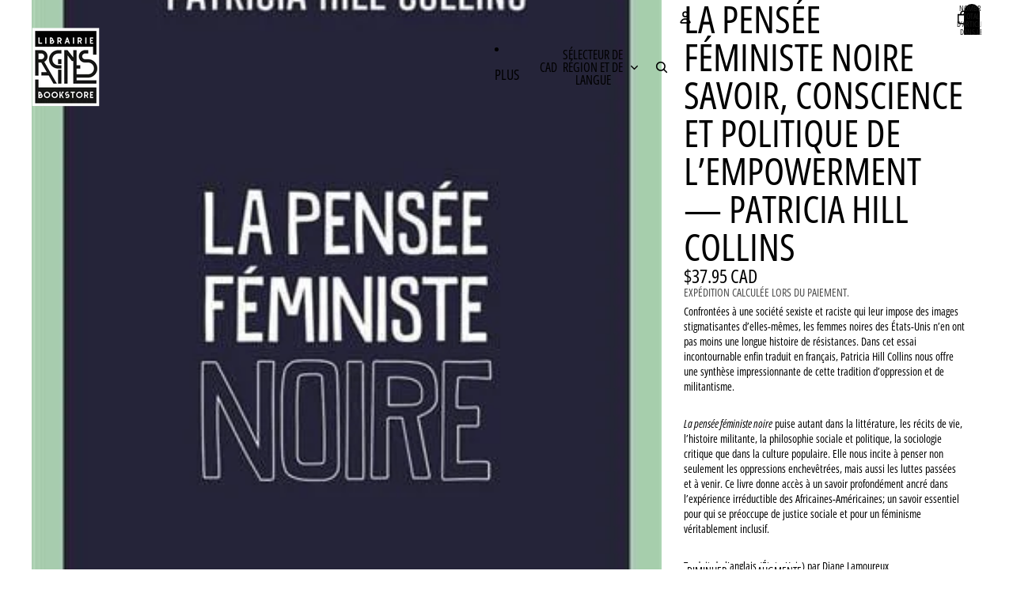

--- FILE ---
content_type: text/javascript
request_url: https://librairieracines.com/cdn/shop/t/39/assets/header-drawer.js?v=44357639294953783801768269927
body_size: 59
content:
import{Component}from"@theme/component";import{trapFocus,removeTrapFocus}from"@theme/focus";import{onAnimationEnd,removeWillChangeOnAnimationEnd}from"@theme/utilities";class HeaderDrawer extends Component{requiredRefs=["details"];connectedCallback(){super.connectedCallback(),this.addEventListener("keyup",this.#onKeyUp),this.#setupAnimatedElementListeners()}disconnectedCallback(){super.disconnectedCallback(),this.removeEventListener("keyup",this.#onKeyUp)}#onKeyUp=event=>{event.key==="Escape"&&this.#close(this.#getDetailsElement(event))};get isOpen(){return this.refs.details.hasAttribute("open")}#getDetailsElement(event){return event?.target instanceof Element?event.target.closest("details")??this.refs.details:this.refs.details}toggle(){return this.isOpen?this.close():this.open()}open(event){const details=this.#getDetailsElement(event),summary=details.querySelector("summary");summary&&(summary.setAttribute("aria-expanded","true"),this.preventInitialAccordionAnimations(details),requestAnimationFrame(()=>{details.classList.add("menu-open");const drawer=details.querySelector(".menu-drawer, .menu-drawer__submenu");onAnimationEnd(drawer||details,()=>trapFocus(details),{subtree:!1})}))}back(event){this.#close(this.#getDetailsElement(event))}close(){this.#close(this.refs.details)}#close(details){const summary=details.querySelector("summary");if(!summary)return;summary.setAttribute("aria-expanded","false"),details.classList.remove("menu-open");const drawer=details.querySelector(".menu-drawer, .menu-drawer__submenu");onAnimationEnd(drawer||details,()=>{reset(details),details===this.refs.details?(removeTrapFocus(),this.querySelectorAll("details[open]:not(accordion-custom > details)").forEach(reset)):trapFocus(this.refs.details)},{subtree:!1})}#setupAnimatedElementListeners(){this.querySelectorAll(".menu-drawer__animated-element").forEach(element=>{element.addEventListener("animationend",removeWillChangeOnAnimationEnd)})}preventInitialAccordionAnimations(details){const content=details.querySelectorAll("accordion-custom .details-content");content.forEach(element=>{element instanceof HTMLElement&&element.classList.add("details-content--no-animation")}),setTimeout(()=>{content.forEach(element=>{element instanceof HTMLElement&&element.classList.remove("details-content--no-animation")})},100)}}customElements.get("header-drawer")||customElements.define("header-drawer",HeaderDrawer);function reset(element){element.classList.remove("menu-open"),element.removeAttribute("open"),element.querySelector("summary")?.setAttribute("aria-expanded","false")}
//# sourceMappingURL=/cdn/shop/t/39/assets/header-drawer.js.map?v=44357639294953783801768269927


--- FILE ---
content_type: text/javascript
request_url: https://librairieracines.com/cdn/shop/t/39/assets/drag-zoom-wrapper.js?v=52868656766563354141768269927
body_size: 1175
content:
import{clamp,preventDefault,isMobileBreakpoint}from"./utilities.js";import"./zoom-dialog.js";const MIN_ZOOM=1,MAX_ZOOM=5,DEFAULT_ZOOM=1.5,DOUBLE_TAP_DELAY=300,DOUBLE_TAP_DISTANCE=50,DRAG_THRESHOLD=10;export class DragZoomWrapper extends HTMLElement{#controller=new AbortController;#scale=DEFAULT_ZOOM;#initialDistance=0;#startScale=DEFAULT_ZOOM;#translate={x:0,y:0};#startPosition={x:0,y:0};#startTranslate={x:0,y:0};#isDragging=!1;#initialized=!1;#animationFrame=null;#lastTapTime=0;#lastTapPosition=null;#hasDraggedBeyondThreshold=!1;#hasManualZoom=!1;get#image(){return this.querySelector("img")}connectedCallback(){this.#image&&(this.#initResizeListener(),this.#setupDialogCloseListener(),isMobileBreakpoint()&&(this.#initEventListeners(),this.#updateTransform()))}#initResizeListener(){this.#resizeObserver.observe(this)}#setupDialogCloseListener(){const zoomDialog=this.closest("zoom-dialog");if(!zoomDialog||typeof zoomDialog.close!="function")return;const originalClose=zoomDialog.close.bind(zoomDialog);zoomDialog.close=async(...args)=>(this.#resetZoom(),await originalClose(...args))}#initEventListeners(){if(this.#initialized)return;this.#initialized=!0;const{signal}=this.#controller,options={passive:!1,signal};this.addEventListener("touchstart",this.#handleTouchStart,options),this.addEventListener("touchmove",this.#handleTouchMove,options),this.addEventListener("touchend",this.#handleTouchEnd,options),this.#updateTransform()}disconnectedCallback(){this.#controller.abort(),this.#resizeObserver.disconnect(),this.#cancelAnimationFrame()}#handleResize=()=>{!this.#initialized&&isMobileBreakpoint()&&this.#initEventListeners(),this.#initialized&&this.#requestUpdateTransform()};#resizeObserver=new ResizeObserver(this.#handleResize);#handleTouchStart=event=>{preventDefault(event);const touchCount=event.touches.length;if(touchCount===2){const touch1=event.touches[0],touch2=event.touches[1];if(!touch1||!touch2)return;this.#startZoomGestureFromTouches(touch1,touch2)}else if(touchCount===1){const touch=event.touches[0];if(!touch)return;const currentTime=performance.now();if(currentTime-this.#lastTapTime>=DOUBLE_TAP_DELAY){this.#storeTapInfo(currentTime,touch),this.#startDragGestureFromTouch(touch);return}if(this.#lastTapPosition&&getDistance(touch,this.#lastTapPosition)<DOUBLE_TAP_DISTANCE){this.#handleDoubleTapFromTouch(touch),this.#lastTapTime=0,this.#lastTapPosition=null;return}this.#storeTapInfo(currentTime,touch),this.#startDragGestureFromTouch(touch)}};#startZoomGestureFromTouches(touch1,touch2){this.#initialDistance=getDistance(touch1,touch2),this.#startScale=this.#scale,this.#isDragging=!1}#startDragGestureFromTouch(touch){this.#startPosition={x:touch.clientX,y:touch.clientY},this.#startTranslate={x:this.#translate.x,y:this.#translate.y},this.#isDragging=!0,this.#hasDraggedBeyondThreshold=!1}#storeTapInfo(currentTime,touch){this.#lastTapTime=currentTime,this.#lastTapPosition={x:touch.clientX,y:touch.clientY}}#handleDoubleTapFromTouch(touch){const containerCenter={x:this.clientWidth/2,y:this.clientHeight/2};let targetZoom;if(this.#hasManualZoom?(targetZoom=MIN_ZOOM,this.#hasManualZoom=!1,this.#translate={x:0,y:0}):Math.abs(this.#scale-MIN_ZOOM)<.05?targetZoom=DEFAULT_ZOOM:targetZoom=MIN_ZOOM,targetZoom!==MIN_ZOOM){const oldScale=this.#scale;this.#scale=Math.min(MAX_ZOOM,targetZoom);const distanceFromCenter={x:touch.clientX-containerCenter.x,y:touch.clientY-containerCenter.y},scaleDelta=this.#scale/oldScale-1;this.#translate.x-=distanceFromCenter.x*scaleDelta/this.#scale,this.#translate.y-=distanceFromCenter.y*scaleDelta/this.#scale}else this.#scale=targetZoom,this.#translate={x:0,y:0};this.#requestUpdateTransform()}#handleTouchMove=event=>{preventDefault(event);const touchCount=event.touches.length;if(touchCount===2){const touch1=event.touches[0],touch2=event.touches[1];touch1&&touch2&&this.#processZoomGesture(touch1,touch2)}else if(touchCount===1&&this.#isDragging){const touch=event.touches[0];touch&&this.#processDragGesture(touch)}};#processZoomGesture(touch1,touch2){const midX=(touch1.clientX+touch2.clientX)/2,midY=(touch1.clientY+touch2.clientY)/2,currentDistance=getDistance(touch1,touch2),oldScale=this.#scale,newScale=currentDistance/this.#initialDistance*this.#startScale;this.#scale=clamp(newScale,MIN_ZOOM,MAX_ZOOM),this.#hasManualZoom=!0;const containerCenterX=this.clientWidth/2,containerCenterY=this.clientHeight/2,distanceFromCenterX=midX-containerCenterX,distanceFromCenterY=midY-containerCenterY,scaleDelta=this.#scale/oldScale-1;this.#translate.x-=distanceFromCenterX*scaleDelta/this.#scale,this.#translate.y-=distanceFromCenterY*scaleDelta/this.#scale,this.#requestUpdateTransform(),this.#isDragging=!1}#processDragGesture(touch){const distance=getDistance(touch,this.#startPosition);if(!this.#hasDraggedBeyondThreshold&&distance<DRAG_THRESHOLD)return;this.#hasDraggedBeyondThreshold=!0;const dx=touch.clientX-this.#startPosition.x,dy=touch.clientY-this.#startPosition.y;this.#translate.x=this.#startTranslate.x+dx/this.#scale,this.#translate.y=this.#startTranslate.y+dy/this.#scale,this.#requestUpdateTransform()}#handleTouchEnd=event=>{event.touches.length===0&&(this.#isDragging=!1,this.#requestUpdateTransform(),this.#hasDraggedBeyondThreshold=!1)};#constrainTranslation(){const containerWidth=this.clientWidth,containerHeight=this.clientHeight;if(!containerWidth||!containerHeight||!this.#image)return;if(this.#scale=clamp(this.#scale,MIN_ZOOM,MAX_ZOOM),this.#scale<=MIN_ZOOM){this.#translate.x=0,this.#translate.y=0;return}const wrapperRect=this.getBoundingClientRect(),imageElement=this.#image;let naturalWidth,naturalHeight;imageElement.naturalWidth>0&&imageElement.naturalHeight>0?(naturalWidth=imageElement.naturalWidth,naturalHeight=imageElement.naturalHeight):(naturalWidth=wrapperRect.width,naturalHeight=wrapperRect.width);const imageAspectRatio=naturalWidth/naturalHeight,wrapperAspectRatio=wrapperRect.width/wrapperRect.height;let actualImageWidth,actualImageHeight;imageAspectRatio>wrapperAspectRatio?(actualImageWidth=wrapperRect.width,actualImageHeight=actualImageWidth/imageAspectRatio):(actualImageHeight=wrapperRect.height,actualImageWidth=actualImageHeight*imageAspectRatio);const scaledImageWidth=actualImageWidth*this.#scale,scaledImageHeight=actualImageHeight*this.#scale,horizontalOverflow=Math.max(0,scaledImageWidth-wrapperRect.width),verticalOverflow=Math.max(0,scaledImageHeight-wrapperRect.height),maxTranslateX=horizontalOverflow/2/this.#scale,maxTranslateY=verticalOverflow/2/this.#scale;this.#translate.x=clamp(this.#translate.x,-maxTranslateX,maxTranslateX),this.#translate.y=clamp(this.#translate.y,-maxTranslateY,maxTranslateY),this.style.setProperty("--drag-zoom-scale",this.#scale.toString()),this.style.setProperty("--drag-zoom-translate-x",`${this.#translate.x}px`),this.style.setProperty("--drag-zoom-translate-y",`${this.#translate.y}px`)}#requestUpdateTransform=()=>{this.#animationFrame||(this.#animationFrame=requestAnimationFrame(this.#updateTransform))};#cancelAnimationFrame(){this.#animationFrame&&(cancelAnimationFrame(this.#animationFrame),this.#animationFrame=null)}#updateTransform=()=>{this.#animationFrame=null,this.#constrainTranslation(),this.style.setProperty("--drag-zoom-scale",this.#scale.toString()),this.style.setProperty("--drag-zoom-translate-x",`${this.#translate.x}px`),this.style.setProperty("--drag-zoom-translate-y",`${this.#translate.y}px`)};#resetZoom(){this.#scale=DEFAULT_ZOOM,this.#startScale=DEFAULT_ZOOM,this.#translate.x=0,this.#translate.y=0,this.#startPosition={x:0,y:0},this.#startTranslate={x:0,y:0},this.#isDragging=!1,this.#lastTapTime=0,this.#lastTapPosition=null,this.#hasDraggedBeyondThreshold=!1,this.style.setProperty("--drag-zoom-scale",DEFAULT_ZOOM.toString()),this.style.setProperty("--drag-zoom-translate-x","0px"),this.style.setProperty("--drag-zoom-translate-y","0px")}destroy(){this.#controller.abort(),this.#cancelAnimationFrame()}}function getDistance(point1,point2){const x1=point1.x??point1.clientX,y1=point1.y??point1.clientY,x2=point2.x??point2.clientX,y2=point2.y??point2.clientY,dx=x1-x2,dy=y1-y2;return Math.sqrt(dx*dx+dy*dy)}customElements.get("drag-zoom-wrapper")||customElements.define("drag-zoom-wrapper",DragZoomWrapper);
//# sourceMappingURL=/cdn/shop/t/39/assets/drag-zoom-wrapper.js.map?v=52868656766563354141768269927
